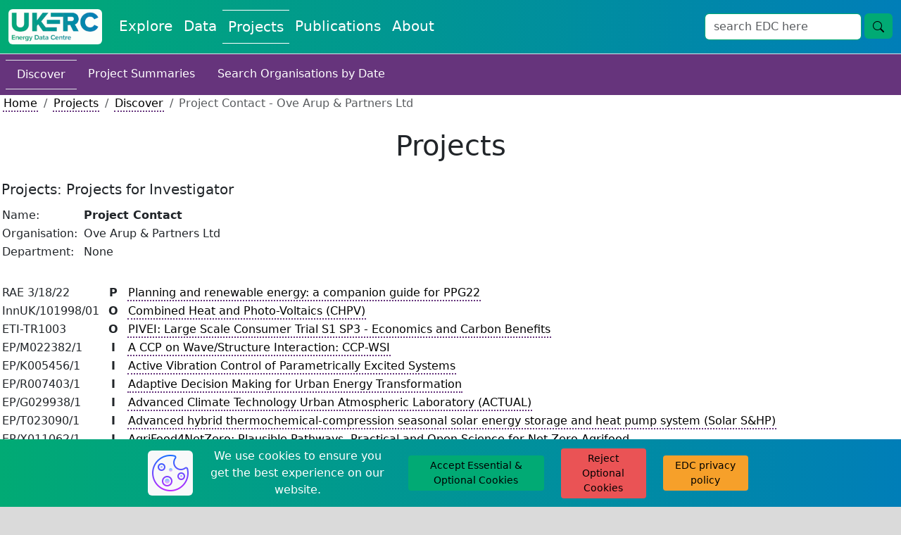

--- FILE ---
content_type: text/html; charset=utf-8
request_url: https://ukerc.rl.ac.uk/cgi-bin/ercri4.pl?GChoose=gpersum&GrantPerson=1665
body_size: 68201
content:
    <!DOCTYPE html>
    <html lang="en">
        <head>
            <meta charset="utf-8">
            <title>UKERC EDC: Projects</title>
            <link rel="shortcut icon" type="image/jpg" href="../../UKERC_edc_favicon.ico"/>
            <meta name="viewport" content="width=device-width, initial-scale=1">
            <link href="https://cdn.jsdelivr.net/npm/bootstrap@5.3.2/dist/css/bootstrap.min.css" rel="stylesheet" integrity="sha384-T3c6CoIi6uLrA9TneNEoa7RxnatzjcDSCmG1MXxSR1GAsXEV/Dwwykc2MPK8M2HN" crossorigin="anonymous">
            <link rel="stylesheet" href="https://fonts.googleapis.com/css?family=Nunito+Sans&display=swap">
            <link rel="stylesheet" href="//code.jquery.com/ui/1.13.2/themes/base/jquery-ui.css">
            <script src="https://code.jquery.com/jquery-3.7.1.js" integrity="sha256-eKhayi8LEQwp4NKxN+CfCh+3qOVUtJn3QNZ0TciWLP4=" crossorigin="anonymous"></script>
            <script src="https://cdn.jsdelivr.net/npm/handlebars@latest/dist/handlebars.js"></script>
            <script src=https://ukerc.rl.ac.uk/js/paginate.js?v=1768503596></script>
            <script src=https://ukerc.rl.ac.uk/js/pagination.js?v=1768503596></script>
            <script src="https://code.jquery.com/ui/1.13.2/jquery-ui.js" integrity="sha256-xLD7nhI62fcsEZK2/v8LsBcb4lG7dgULkuXoXB/j91c=" crossorigin="anonymous"></script>
            <script src="https://www.google.com/recaptcha/api.js" async defer></script>
            <link rel="stylesheet" href="https://cdnjs.cloudflare.com/ajax/libs/cropperjs/1.6.1/cropper.css">
            <script src="https://cdnjs.cloudflare.com/ajax/libs/cropperjs/1.6.1/cropper.js"></script>
            <script type="text/javascript" src="https://www.gstatic.com/charts/loader.js"></script>
            <link rel="stylesheet" type="text/css" href=https://ukerc.rl.ac.uk/StyleSheets/edc-styling.css?v=1768503596>
            <link rel="stylesheet" type="text/css" href=https://ukerc.rl.ac.uk/StyleSheets/pagination.css?v=1768503596>
        </head>
        <body class="background-edc-light-grey">
            <div class="container-xxl p-0 bg-white">
                
                
                <nav class="navbar navbar-expand-lg navbar-light bg-white border-bottom" style='background-image: linear-gradient(to right, #01aa74, #007eb8);'>
                    <div class="container-fluid">
                        <a class="navbar-brand" href="/" aria-label="UKERC EDC Home"><img class="rounded" src=https://ukerc.rl.ac.uk/Images/UKERC_edc_logo.gif alt="UKERC EDC Logo" style="height:50px;"></a>
                        <button class="navbar-toggler" type="button" data-bs-toggle="collapse" data-bs-target="#navbarSupportedContent" aria-controls="navbarSupportedContent" aria-expanded="false" aria-label="Toggle navigation">
                            <span class="navbar-toggler-icon"></span>
                        </button>
                        <div class="collapse navbar-collapse" id="navbarSupportedContent">
                            <div class="navbar-nav me-auto mb-2 mb-lg-0">
                                <a class="nav-link fs-5 text-edc-light " style="text-decoration: none;" aria-current="page" href="https://ukerc.rl.ac.uk/cgi-bin/index.pl">Explore</a>
                                <a class="nav-link fs-5 text-edc-light " style="text-decoration: none;" href="https://ukerc.rl.ac.uk/cgi-bin/dataDiscover.pl">Data</a>
                                <a class="nav-link fs-5 text-edc-light border-edc-light-tb" style="text-decoration: none;" href=https://ukerc.rl.ac.uk/cgi-bin/ercri2.pl?GoButton=Search%20for%20Grants&QChoose=byo&GChoose=gdets>Projects</a>
                                <a class="nav-link fs-5 text-edc-light " style="text-decoration: none;" href=https://ukerc.rl.ac.uk/cgi-bin/publicationsDiscover.pl>Publications</a>
                                <a class="nav-link fs-5 text-edc-light " style="text-decoration: none;" href="https://ukerc.rl.ac.uk/cgi-bin/aboutDiscover.pl">About</a>
                                
                            </div>
                            <form class='d-flex' id='wf-form-atlasSearch' name='wf-form-atlasSearch' data-name='atlasSearch' method='get' action=https://ukerc.rl.ac.uk/cgi-bin/era001.pl>
                            <div class='row m-0'>
                                <div class='col-10 p-0'>
                                    <input class='form-control border-ukerc-primary-green' id='STerm' name='STerm' type='search' placeholder='search EDC here' aria-label='Search'>
                                </div>
                                <div class='col-2 p-0'>
                                    <button class='btn fs-6 btn-edc-do ms-1' name='GoButton' value='Go' type='submit' aria-label='search button'>
                                        <svg xmlns='http://www.w3.org/2000/svg' width='16' height='16' fill='currentColor' class='bi bi-search' viewBox='0 0 16 16'>
                                            <path d='M11.742 10.344a6.5 6.5 0 1 0-1.397 1.398h-.001q.044.06.098.115l3.85 3.85a1 1 0 0 0 1.415-1.414l-3.85-3.85a1 1 0 0 0-.115-.1zM12 6.5a5.5 5.5 0 1 1-11 0 5.5 5.5 0 0 1 11 0'/>
                                        </svg>
                                    </button>
                                </div>
                            </div>
                        </form>
                        </div>
                    </div>
                </nav>
                
            <!-- End of Header -->
            <!-- Write html for navigation buttons -->
            <a href="#" id="return-to-top" style="padding-left:10px; padding-top:10px;">
                <span class="text-edc-dark small d-none d-lg-inline">go to top</span>
                <svg xmlns="http://www.w3.org/2000/svg" width="30" height="30" fill="black" class="bi bi-arrow-up-square" viewBox="0 0 16 16">
                    <path fill-rule="evenodd" d="M15 2a1 1 0 0 0-1-1H2a1 1 0 0 0-1 1v12a1 1 0 0 0 1 1h12a1 1 0 0 0 1-1zM0 2a2 2 0 0 1 2-2h12a2 2 0 0 1 2 2v12a2 2 0 0 1-2 2H2a2 2 0 0 1-2-2zm8.5 9.5a.5.5 0 0 1-1 0V5.707L5.354 7.854a.5.5 0 1 1-.708-.708l3-3a.5.5 0 0 1 .708 0l3 3a.5.5 0 0 1-.708.708L8.5 5.707z"/>
                </svg>
            </a>
            <a href="#" id="scroll-for-more" style="padding-left:10px; padding-top:10px;">
                <span class="text-edc-dark small d-none d-lg-inline">scroll for more</span>
                <svg xmlns="http://www.w3.org/2000/svg" width="30" height="30" fill="black" class="bi bi-arrow-down-square" viewBox="0 0 16 16">
                    <path fill-rule="evenodd" d="M15 2a1 1 0 0 0-1-1H2a1 1 0 0 0-1 1v12a1 1 0 0 0 1 1h12a1 1 0 0 0 1-1zM0 2a2 2 0 0 1 2-2h12a2 2 0 0 1 2 2v12a2 2 0 0 1-2 2H2a2 2 0 0 1-2-2zm8.5 2.5a.5.5 0 0 0-1 0v5.793L5.354 8.146a.5.5 0 1 0-.708.708l3 3a.5.5 0 0 0 .708 0l3-3a.5.5 0 0 0-.708-.708L8.5 10.293z"/>
                </svg>
            </a>
            <!-- Start of page text -->
      <!-- ERCR152 -->
      <nav class="nav navbar-light background-ukerc-tertiary-purple p-2">
        <a class="nav-link fs-6 text-edc-light text-decoration-none border-top border-bottom" href="https://ukerc.rl.ac.uk/cgi-bin/ercri2.pl?GoButton=Search%20for%20Grants&QChoose=byo&GChoose=gdets">Discover</a>
        <a class="nav-link fs-6 text-edc-light text-decoration-none" href="https://ukerc.rl.ac.uk/cgi-bin/era002.pl">Project Summaries</a>
        <a class="nav-link fs-6 text-edc-light text-decoration-none" href="https://ukerc.rl.ac.uk/cgi-bin/ercri170.pl?GoButton=Start&QChoose=odate">Search Organisations by Date</a>
    </nav>
    <nav class="ps-1" aria-label="breadcrumb">
        <ol class="breadcrumb m-0">
            <li class="breadcrumb-item"><a class="link-style-projects" href="/">Home</a></li>
            <li class="breadcrumb-item"><a class="link-style-projects" href=https://ukerc.rl.ac.uk/cgi-bin/ercri2.pl?GoButton=Search%20for%20Grants&QChoose=byo&GChoose=gdets>Projects</a></li>
            <li class="breadcrumb-item"><a class="link-style-projects" href=https://ukerc.rl.ac.uk/cgi-bin/ercri2.pl?GoButton=Search%20for%20Grants&QChoose=byo&GChoose=gdets>Discover</a></li>
            <li class="breadcrumb-item active" aria-current="page">  Project Contact  - Ove Arup & Partners Ltd</li>
        </ol>
    </nav>
    <div class="row my-4 mx-0 p-0 text-center">
        <h1 class="m-0 p-0 d-flex align-items-center justify-content-center">Projects</h1>
    </div>
    
      <form method="post" action="https://ukerc.rl.ac.uk/cgi-bin/ercri5.pl.pl">
        <table style="border:none; width:100%;" cellspacing="2" cellpadding="2">
          <tr>
            <td colspan="3">
              <h5 align="left">Projects: Projects for Investigator</h5>
            </td>
          </tr>
          <!-- Details about Person -->
          <tr>
            <td colspan="3">
              <table class="noborder">
              <tr>
                <td  colspan=2>Name:</td>
<td>&nbsp;</td>
<td  align=left><b>  Project Contact </b></td>
              </tr>
              <tr>
                <td  colspan=2>Organisation:</td>
<td>&nbsp;</td>
<td  align=left>Ove Arup & Partners Ltd</td>

              </tr>
              <tr>
                <td  colspan=2>Department:</td>
<td>&nbsp;</td>
<td  align=left>None </td>

              </tr>
              </table>
            </td>
          </tr>
          <tr>
            <td colspan="3">
              &nbsp;
            </td>
          </tr>
          <!-- Projects List -->
          <tr>
            <td colspan="3">
              <table class="noborder" align="left">
          <tr>
            <td colspan="2" valign="top">
  RAE 3/18/22
</td>
<td width="3%" align="center" valign="top">
   <b>P</b>
</td>
<td>
  <a class="link-style-projects" href="https://ukerc.rl.ac.uk/cgi-bin/ercri5.pl?GChoose=gpersum&amp;GrantPerson=1665&amp;GRN=RAE 3/18/22&amp;QString=SearchTerm=Project Contact " class="link-style-projects" title="Completed: 2004-03-10 - 2004-10-30 73995 Click for more details">
    Planning and renewable energy: a companion guide for PPG22 
 </a>
</td>
          </tr>
          <tr>
            <td colspan="2" valign="top">
  InnUK/101998/01
</td>
<td width="3%" align="center" valign="top">
   <b>O</b>
</td>
<td>
  <a class="link-style-projects" href="https://ukerc.rl.ac.uk/cgi-bin/ercri5.pl?GChoose=gpersum&amp;GrantPerson=1665&amp;GRN=InnUK/101998/01&amp;QString=SearchTerm=Project Contact " class="link-style-projects" title="Completed: 2015-01-01 - 2016-12-31 226944 Click for more details">
    Combined Heat and Photo-Voltaics (CHPV) 
 </a>
</td>
          </tr>
          <tr>
            <td colspan="2" valign="top">
  ETI-TR1003
</td>
<td width="3%" align="center" valign="top">
   <b>O</b>
</td>
<td>
  <a class="link-style-projects" href="https://ukerc.rl.ac.uk/cgi-bin/ercri5.pl?GChoose=gpersum&amp;GrantPerson=1665&amp;GRN=ETI-TR1003&amp;QString=SearchTerm=Project Contact " class="link-style-projects" title="Completed: 2010-03-17 - 2011-11-16 4500000 Click for more details">
    PIVEI: Large Scale Consumer Trial S1 SP3 - Economics and Carbon Benefits 
 </a>
</td>
          </tr>
          <tr>
            <td colspan="2" valign="top">
  EP/M022382/1
</td>
<td width="3%" align="center" valign="top">
   <b>I</b>
</td>
<td>
  <a class="link-style-projects" href="https://ukerc.rl.ac.uk/cgi-bin/ercri5.pl?GChoose=gpersum&amp;GrantPerson=1665&amp;GRN=EP/M022382/1&amp;QString=SearchTerm=Project Contact " class="link-style-projects" title="Completed: 2015-10-01 - 2021-09-30 483159 Click for more details">
    A CCP on Wave/Structure Interaction:  CCP-WSI 
 </a>
</td>
          </tr>
          <tr>
            <td colspan="2" valign="top">
  EP/K005456/1
</td>
<td width="3%" align="center" valign="top">
   <b>I</b>
</td>
<td>
  <a class="link-style-projects" href="https://ukerc.rl.ac.uk/cgi-bin/ercri5.pl?GChoose=gpersum&amp;GrantPerson=1665&amp;GRN=EP/K005456/1&amp;QString=SearchTerm=Project Contact " class="link-style-projects" title="Completed: 2013-04-30 - 2015-04-29 98985 Click for more details">
    Active Vibration Control of Parametrically Excited Systems 
 </a>
</td>
          </tr>
          <tr>
            <td colspan="2" valign="top">
  EP/R007403/1
</td>
<td width="3%" align="center" valign="top">
   <b>I</b>
</td>
<td>
  <a class="link-style-projects" href="https://ukerc.rl.ac.uk/cgi-bin/ercri5.pl?GChoose=gpersum&amp;GrantPerson=1665&amp;GRN=EP/R007403/1&amp;QString=SearchTerm=Project Contact " class="link-style-projects" title="Completed: 2017-10-01 - 2024-09-30 825888 Click for more details">
    Adaptive Decision Making for Urban Energy Transformation 
 </a>
</td>
          </tr>
          <tr>
            <td colspan="2" valign="top">
  EP/G029938/1
</td>
<td width="3%" align="center" valign="top">
   <b>I</b>
</td>
<td>
  <a class="link-style-projects" href="https://ukerc.rl.ac.uk/cgi-bin/ercri5.pl?GChoose=gpersum&amp;GrantPerson=1665&amp;GRN=EP/G029938/1&amp;QString=SearchTerm=Project Contact " class="link-style-projects" title="Completed: 2009-03-01 - 2014-09-30 1023188 Click for more details">
    Advanced Climate Technology Urban Atmospheric Laboratory (ACTUAL) 
 </a>
</td>
          </tr>
          <tr>
            <td colspan="2" valign="top">
  EP/T023090/1
</td>
<td width="3%" align="center" valign="top">
   <b>I</b>
</td>
<td>
  <a class="link-style-projects" href="https://ukerc.rl.ac.uk/cgi-bin/ercri5.pl?GChoose=gpersum&amp;GrantPerson=1665&amp;GRN=EP/T023090/1&amp;QString=SearchTerm=Project Contact " class="link-style-projects" title="Completed: 2020-10-01 - 2024-09-30 1013966 Click for more details">
    Advanced hybrid thermochemical-compression seasonal solar energy storage and heat pump system (Solar S&HP) 
 </a>
</td>
          </tr>
          <tr>
            <td colspan="2" valign="top">
  EP/X011062/1
</td>
<td width="3%" align="center" valign="top">
   <b>I</b>
</td>
<td>
  <a class="link-style-projects" href="https://ukerc.rl.ac.uk/cgi-bin/ercri5.pl?GChoose=gpersum&amp;GrantPerson=1665&amp;GRN=EP/X011062/1&amp;QString=SearchTerm=Project Contact " class="link-style-projects" title="Started: 2022-07-01 - 2025-12-31 3897947 Click for more details">
    AgriFood4NetZero: Plausible Pathways, Practical and Open Science for Net Zero Agrifood 
 </a>
</td>
          </tr>
          <tr>
            <td colspan="2" valign="top">
  EP/E021603/1
</td>
<td width="3%" align="center" valign="top">
   <b>I</b>
</td>
<td>
  <a class="link-style-projects" href="https://ukerc.rl.ac.uk/cgi-bin/ercri5.pl?GChoose=gpersum&amp;GrantPerson=1665&amp;GRN=EP/E021603/1&amp;QString=SearchTerm=Project Contact " class="link-style-projects" title="Completed: 2006-12-01 - 2008-08-31 512891 Click for more details">
    An Integrated Approach to Sustainable Urban Redevelopment: Birmingham Eastside as a National and International Demonstrator 
 </a>
</td>
          </tr>
          <tr>
            <td colspan="2" valign="top">
  EP/E021956/1
</td>
<td width="3%" align="center" valign="top">
   <b>I</b>
</td>
<td>
  <a class="link-style-projects" href="https://ukerc.rl.ac.uk/cgi-bin/ercri5.pl?GChoose=gpersum&amp;GrantPerson=1665&amp;GRN=EP/E021956/1&amp;QString=SearchTerm=Project Contact " class="link-style-projects" title="Completed: 2006-11-01 - 2008-04-30 111907 Click for more details">
    An Integrated Approach to Sustainable Urban Redevelopment: Birmingham Eastside as a National and International Demonstrator 
 </a>
</td>
          </tr>
          <tr>
            <td colspan="2" valign="top">
  EP/V034405/1
</td>
<td width="3%" align="center" valign="top">
   <b>I</b>
</td>
<td>
  <a class="link-style-projects" href="https://ukerc.rl.ac.uk/cgi-bin/ercri5.pl?GChoose=gpersum&amp;GrantPerson=1665&amp;GRN=EP/V034405/1&amp;QString=SearchTerm=Project Contact " class="link-style-projects" title="Started: 2021-10-18 - 2025-10-17 327364 Click for more details">
    Behaviour and design of stainless steel structures in fire 
 </a>
</td>
          </tr>
          <tr>
            <td colspan="2" valign="top">
  EP/N029399/1
</td>
<td width="3%" align="center" valign="top">
   <b>I</b>
</td>
<td>
  <a class="link-style-projects" href="https://ukerc.rl.ac.uk/cgi-bin/ercri5.pl?GChoose=gpersum&amp;GrantPerson=1665&amp;GRN=EP/N029399/1&amp;QString=SearchTerm=Project Contact " class="link-style-projects" title="Completed: 2016-10-01 - 2021-09-30 591801 Click for more details">
    Bottom-Up Infrastructure 
 </a>
</td>
          </tr>
          <tr>
            <td colspan="2" valign="top">
  EP/D030196/1
</td>
<td width="3%" align="center" valign="top">
   <b>I</b>
</td>
<td>
  <a class="link-style-projects" href="https://ukerc.rl.ac.uk/cgi-bin/ercri5.pl?GChoose=gpersum&amp;GrantPerson=1665&amp;GRN=EP/D030196/1&amp;QString=SearchTerm=Project Contact " class="link-style-projects" title="Completed: 2006-03-31 - 2010-03-30 244788 Click for more details">
    Corrosion monitoring systems for structures in extreme marine environments 
 </a>
</td>
          </tr>
          <tr>
            <td colspan="2" valign="top">
  EP/D030269/1
</td>
<td width="3%" align="center" valign="top">
   <b>I</b>
</td>
<td>
  <a class="link-style-projects" href="https://ukerc.rl.ac.uk/cgi-bin/ercri5.pl?GChoose=gpersum&amp;GrantPerson=1665&amp;GRN=EP/D030269/1&amp;QString=SearchTerm=Project Contact " class="link-style-projects" title="Completed: 2006-03-31 - 2010-03-30 243145 Click for more details">
    Corrosion monitoring systems for structures in extreme marine environments 
 </a>
</td>
          </tr>
          <tr>
            <td colspan="2" valign="top">
  EP/K002589/1
</td>
<td width="3%" align="center" valign="top">
   <b>I</b>
</td>
<td>
  <a class="link-style-projects" href="https://ukerc.rl.ac.uk/cgi-bin/ercri5.pl?GChoose=gpersum&amp;GrantPerson=1665&amp;GRN=EP/K002589/1&amp;QString=SearchTerm=Project Contact " class="link-style-projects" title="Completed: 2012-09-01 - 2017-08-31 1075109 Click for more details">
    Creating the Energy for Change 
 </a>
</td>
          </tr>
          <tr>
            <td colspan="2" valign="top">
  EP/S032002/1
</td>
<td width="3%" align="center" valign="top">
   <b>I</b>
</td>
<td>
  <a class="link-style-projects" href="https://ukerc.rl.ac.uk/cgi-bin/ercri5.pl?GChoose=gpersum&amp;GrantPerson=1665&amp;GRN=EP/S032002/1&amp;QString=SearchTerm=Project Contact " class="link-style-projects" title="Completed: 2019-09-01 - 2024-03-31 1334521 Click for more details">
    DecarboN8 - An integrated network to decarbonise transport 
 </a>
</td>
          </tr>
          <tr>
            <td colspan="2" valign="top">
  EP/R000875/1
</td>
<td width="3%" align="center" valign="top">
   <b>I</b>
</td>
<td>
  <a class="link-style-projects" href="https://ukerc.rl.ac.uk/cgi-bin/ercri5.pl?GChoose=gpersum&amp;GrantPerson=1665&amp;GRN=EP/R000875/1&amp;QString=SearchTerm=Project Contact " class="link-style-projects" title="Completed: 2018-01-01 - 2019-12-31 197887 Click for more details">
    Design Feasibility Study for a Low Velocity Tidal Stream Turbine 
 </a>
</td>
          </tr>
          <tr>
            <td colspan="2" valign="top">
  EP/N034899/1
</td>
<td width="3%" align="center" valign="top">
   <b>I</b>
</td>
<td>
  <a class="link-style-projects" href="https://ukerc.rl.ac.uk/cgi-bin/ercri5.pl?GChoose=gpersum&amp;GrantPerson=1665&amp;GRN=EP/N034899/1&amp;QString=SearchTerm=Project Contact " class="link-style-projects" title="Completed: 2016-02-01 - 2018-04-30 241076 Click for more details">
    Disaster management and resilience in electric power systems 
 </a>
</td>
          </tr>
          <tr>
            <td colspan="2" valign="top">
  EP/N020782/1
</td>
<td width="3%" align="center" valign="top">
   <b>I</b>
</td>
<td>
  <a class="link-style-projects" href="https://ukerc.rl.ac.uk/cgi-bin/ercri5.pl?GChoose=gpersum&amp;GrantPerson=1665&amp;GRN=EP/N020782/1&amp;QString=SearchTerm=Project Contact " class="link-style-projects" title="Completed: 2016-07-01 - 2020-03-31 803546 Click for more details">
    Dynamic Loadings on Turbines in a Tidal Array (DyLoTTA) 
 </a>
</td>
          </tr>
          <tr>
            <td colspan="2" valign="top">
  EP/F04819X/1
</td>
<td width="3%" align="center" valign="top">
   <b>I</b>
</td>
<td>
  <a class="link-style-projects" href="https://ukerc.rl.ac.uk/cgi-bin/ercri5.pl?GChoose=gpersum&amp;GrantPerson=1665&amp;GRN=EP/F04819X/1&amp;QString=SearchTerm=Project Contact " class="link-style-projects" title="Completed: 2009-04-01 - 2011-03-31 502743 Click for more details">
    EMU: Elephant & Castle MUSCo Case Study 
 </a>
</td>
          </tr>
          <tr>
            <td colspan="2" valign="top">
  EP/F019254/1
</td>
<td width="3%" align="center" valign="top">
   <b>I</b>
</td>
<td>
  <a class="link-style-projects" href="https://ukerc.rl.ac.uk/cgi-bin/ercri5.pl?GChoose=gpersum&amp;GrantPerson=1665&amp;GRN=EP/F019254/1&amp;QString=SearchTerm=Project Contact " class="link-style-projects" title="Completed: 2007-11-01 - 2010-09-30 8106 Click for more details">
    EPSRC Dongtan Sustainable City Networks: Coordination Framework - 2 
 </a>
</td>
          </tr>
          <tr>
            <td colspan="2" valign="top">
  EP/F01936X/1
</td>
<td width="3%" align="center" valign="top">
   <b>I</b>
</td>
<td>
  <a class="link-style-projects" href="https://ukerc.rl.ac.uk/cgi-bin/ercri5.pl?GChoose=gpersum&amp;GrantPerson=1665&amp;GRN=EP/F01936X/1&amp;QString=SearchTerm=Project Contact " class="link-style-projects" title="Completed: 2008-04-01 - 2010-12-31 188721 Click for more details">
    EPSRC Dongtan Sustainable City Networks: Coordination Framework - 2 
 </a>
</td>
          </tr>
          <tr>
            <td colspan="2" valign="top">
  EP/X032639/1
</td>
<td width="3%" align="center" valign="top">
   <b>I</b>
</td>
<td>
  <a class="link-style-projects" href="https://ukerc.rl.ac.uk/cgi-bin/ercri5.pl?GChoose=gpersum&amp;GrantPerson=1665&amp;GRN=EP/X032639/1&amp;QString=SearchTerm=Project Contact " class="link-style-projects" title="Started: 2023-08-01 - 2027-01-31 883824 Click for more details">
    EPSRC-FAPESP Efficient ground energy systems for deployment in diaphragm walls under challenging application scenarios 
 </a>
</td>
          </tr>
          <tr>
            <td colspan="2" valign="top">
  EP/R001456/1
</td>
<td width="3%" align="center" valign="top">
   <b>I</b>
</td>
<td>
  <a class="link-style-projects" href="https://ukerc.rl.ac.uk/cgi-bin/ercri5.pl?GChoose=gpersum&amp;GrantPerson=1665&amp;GRN=EP/R001456/1&amp;QString=SearchTerm=Project Contact " class="link-style-projects" title="Completed: 2017-09-01 - 2019-10-14 201260 Click for more details">
    Electricity Satnav - Electricity Smart Availability Topology of Network for Abundant electric Vehicles 
 </a>
</td>
          </tr>
          <tr>
            <td colspan="2" valign="top">
  EP/R001456/2
</td>
<td width="3%" align="center" valign="top">
   <b>I</b>
</td>
<td>
  <a class="link-style-projects" href="https://ukerc.rl.ac.uk/cgi-bin/ercri5.pl?GChoose=gpersum&amp;GrantPerson=1665&amp;GRN=EP/R001456/2&amp;QString=SearchTerm=Project Contact " class="link-style-projects" title="Completed: 2019-10-15 - 2020-06-30 26139 Click for more details">
    Electricity Satnav - Electricity Smart Availability Topology of Network for Abundant electric Vehicles 
 </a>
</td>
          </tr>
          <tr>
            <td colspan="2" valign="top">
  EP/M009521/1
</td>
<td width="3%" align="center" valign="top">
   <b>I</b>
</td>
<td>
  <a class="link-style-projects" href="https://ukerc.rl.ac.uk/cgi-bin/ercri5.pl?GChoose=gpersum&amp;GrantPerson=1665&amp;GRN=EP/M009521/1&amp;QString=SearchTerm=Project Contact " class="link-style-projects" title="Completed: 2015-10-21 - 2022-04-20 6804778 Click for more details">
    Enabling next generation lithium batteries 
 </a>
</td>
          </tr>
          <tr>
            <td colspan="2" valign="top">
  EP/T004150/1
</td>
<td width="3%" align="center" valign="top">
   <b>I</b>
</td>
<td>
  <a class="link-style-projects" href="https://ukerc.rl.ac.uk/cgi-bin/ercri5.pl?GChoose=gpersum&amp;GrantPerson=1665&amp;GRN=EP/T004150/1&amp;QString=SearchTerm=Project Contact " class="link-style-projects" title="Completed: 2019-10-15 - 2024-02-29 353156 Click for more details">
    Extreme Loading on FOWT under Complex Environmental Conditions 
 </a>
</td>
          </tr>
          <tr>
            <td colspan="2" valign="top">
  GR/S02389/01
</td>
<td width="3%" align="center" valign="top">
   <b>I</b>
</td>
<td>
  <a class="link-style-projects" href="https://ukerc.rl.ac.uk/cgi-bin/ercri5.pl?GChoose=gpersum&amp;GrantPerson=1665&amp;GRN=GR/S02389/01&amp;QString=SearchTerm=Project Contact " class="link-style-projects" title="Completed: 2003-04-01 - 2006-03-31 130990 Click for more details">
    Faraday Fast Track: Control of heat transfer and airflow in multi-functional facades: a basis for design guidance for low energy buildings 
 </a>
</td>
          </tr>
          <tr>
            <td colspan="2" valign="top">
  GR/S02396/01
</td>
<td width="3%" align="center" valign="top">
   <b>I</b>
</td>
<td>
  <a class="link-style-projects" href="https://ukerc.rl.ac.uk/cgi-bin/ercri5.pl?GChoose=gpersum&amp;GrantPerson=1665&amp;GRN=GR/S02396/01&amp;QString=SearchTerm=Project Contact " class="link-style-projects" title="Completed: 2003-04-01 - 2006-06-30 131938 Click for more details">
    Faraday Fast Track: Control of heat transfer and airflow in multi-functional facades: a basis for design guidance for low-energy buildings 
 </a>
</td>
          </tr>
          <tr>
            <td colspan="2" valign="top">
  EP/W033542/1
</td>
<td width="3%" align="center" valign="top">
   <b>I</b>
</td>
<td>
  <a class="link-style-projects" href="https://ukerc.rl.ac.uk/cgi-bin/ercri5.pl?GChoose=gpersum&amp;GrantPerson=1665&amp;GRN=EP/W033542/1&amp;QString=SearchTerm=Project Contact " class="link-style-projects" title="Started: 2023-07-01 - 2026-12-31 509252 Click for more details">
    Fundamental Understanding of Turbulent Flow over Fluid-Saturated Complex Porous Media 
 </a>
</td>
          </tr>
          <tr>
            <td colspan="2" valign="top">
  EP/N02155X/1
</td>
<td width="3%" align="center" valign="top">
   <b>I</b>
</td>
<td>
  <a class="link-style-projects" href="https://ukerc.rl.ac.uk/cgi-bin/ercri5.pl?GChoose=gpersum&amp;GrantPerson=1665&amp;GRN=EP/N02155X/1&amp;QString=SearchTerm=Project Contact " class="link-style-projects" title="Completed: 2016-06-01 - 2019-09-29 668224 Click for more details">
    Heat supply through Solar Thermochemical Residential Seasonal Storage (Heat-STRESS) 
 </a>
</td>
          </tr>
          <tr>
            <td colspan="2" valign="top">
  EP/N02155X/2
</td>
<td width="3%" align="center" valign="top">
   <b>I</b>
</td>
<td>
  <a class="link-style-projects" href="https://ukerc.rl.ac.uk/cgi-bin/ercri5.pl?GChoose=gpersum&amp;GrantPerson=1665&amp;GRN=EP/N02155X/2&amp;QString=SearchTerm=Project Contact " class="link-style-projects" title="Completed: 2019-10-01 - 2019-11-30 29179 Click for more details">
    Heat supply through Solar Thermochemical Residential Seasonal Storage (Heat-STRESS) 
 </a>
</td>
          </tr>
          <tr>
            <td colspan="2" valign="top">
  EP/X035751/1
</td>
<td width="3%" align="center" valign="top">
   <b>I</b>
</td>
<td>
  <a class="link-style-projects" href="https://ukerc.rl.ac.uk/cgi-bin/ercri5.pl?GChoose=gpersum&amp;GrantPerson=1665&amp;GRN=EP/X035751/1&amp;QString=SearchTerm=Project Contact " class="link-style-projects" title="Started: 2023-01-03 - 2027-01-02 355960 Click for more details">
    High End Computing Consortium for Wave Structure Interaction HEC WSI 
 </a>
</td>
          </tr>
          <tr>
            <td colspan="2" valign="top">
  EP/W031736/1
</td>
<td width="3%" align="center" valign="top">
   <b>I</b>
</td>
<td>
  <a class="link-style-projects" href="https://ukerc.rl.ac.uk/cgi-bin/ercri5.pl?GChoose=gpersum&amp;GrantPerson=1665&amp;GRN=EP/W031736/1&amp;QString=SearchTerm=Project Contact " class="link-style-projects" title="Started: 2022-12-01 - 2026-07-31 1207271 Click for more details">
    Home Heat Health (HHH): Sleep in the city 
 </a>
</td>
          </tr>
          <tr>
            <td colspan="2" valign="top">
  EP/I005943/1
</td>
<td width="3%" align="center" valign="top">
   <b>I</b>
</td>
<td>
  <a class="link-style-projects" href="https://ukerc.rl.ac.uk/cgi-bin/ercri5.pl?GChoose=gpersum&amp;GrantPerson=1665&amp;GRN=EP/I005943/1&amp;QString=SearchTerm=Project Contact " class="link-style-projects" title="Completed: 2010-10-01 - 2014-03-31 1429319 Click for more details">
    IDEAS Factory - Resilient Futures 
 </a>
</td>
          </tr>
          <tr>
            <td colspan="2" valign="top">
  EP/F036930/1
</td>
<td width="3%" align="center" valign="top">
   <b>I</b>
</td>
<td>
  <a class="link-style-projects" href="https://ukerc.rl.ac.uk/cgi-bin/ercri5.pl?GChoose=gpersum&amp;GrantPerson=1665&amp;GRN=EP/F036930/1&amp;QString=SearchTerm=Project Contact " class="link-style-projects" title="Completed: 2008-04-01 - 2013-09-30 5419794 Click for more details">
    Innovation Studies Centre 
 </a>
</td>
          </tr>
          <tr>
            <td colspan="2" valign="top">
  EP/N017064/1
</td>
<td width="3%" align="center" valign="top">
   <b>I</b>
</td>
<td>
  <a class="link-style-projects" href="https://ukerc.rl.ac.uk/cgi-bin/ercri5.pl?GChoose=gpersum&amp;GrantPerson=1665&amp;GRN=EP/N017064/1&amp;QString=SearchTerm=Project Contact " class="link-style-projects" title="Completed: 2016-02-11 - 2021-05-31 5387529 Click for more details">
    MISTRAL: Multi-scale Infrastructure Systems Analytics 
 </a>
</td>
          </tr>
          <tr>
            <td colspan="2" valign="top">
  EP/N001974/1
</td>
<td width="3%" align="center" valign="top">
   <b>I</b>
</td>
<td>
  <a class="link-style-projects" href="https://ukerc.rl.ac.uk/cgi-bin/ercri5.pl?GChoose=gpersum&amp;GrantPerson=1665&amp;GRN=EP/N001974/1&amp;QString=SearchTerm=Project Contact " class="link-style-projects" title="Completed: 2016-01-01 - 2019-11-20 1268165 Click for more details">
    MY-STORE: Multi-energY storage-Social, TechnO-economic, Regulatory and Environmental assessment under uncertainty 
 </a>
</td>
          </tr>
          <tr>
            <td colspan="2" valign="top">
  EP/N010221/1
</td>
<td width="3%" align="center" valign="top">
   <b>I</b>
</td>
<td>
  <a class="link-style-projects" href="https://ukerc.rl.ac.uk/cgi-bin/ercri5.pl?GChoose=gpersum&amp;GrantPerson=1665&amp;GRN=EP/N010221/1&amp;QString=SearchTerm=Project Contact " class="link-style-projects" title="Completed: 2015-12-15 - 2021-12-14 4173134 Click for more details">
    Managing Air for Green Inner Cities 
 </a>
</td>
          </tr>
          <tr>
            <td colspan="2" valign="top">
  EP/Y017471/1
</td>
<td width="3%" align="center" valign="top">
   <b>I</b>
</td>
<td>
  <a class="link-style-projects" href="https://ukerc.rl.ac.uk/cgi-bin/ercri5.pl?GChoose=gpersum&amp;GrantPerson=1665&amp;GRN=EP/Y017471/1&amp;QString=SearchTerm=Project Contact " class="link-style-projects" title="Started: 2024-05-01 - 2028-04-30 1901456 Click for more details">
    Micro-scale Co-generation Near-isothermal-Adiabatic Compressed Air Energy Storage 
 </a>
</td>
          </tr>
          <tr>
            <td colspan="2" valign="top">
  EP/P033679/1
</td>
<td width="3%" align="center" valign="top">
   <b>I</b>
</td>
<td>
  <a class="link-style-projects" href="https://ukerc.rl.ac.uk/cgi-bin/ercri5.pl?GChoose=gpersum&amp;GrantPerson=1665&amp;GRN=EP/P033679/1&amp;QString=SearchTerm=Project Contact " class="link-style-projects" title="Completed: 2017-06-01 - 2017-09-14 200938 Click for more details">
    Minimising energy in construction 
 </a>
</td>
          </tr>
          <tr>
            <td colspan="2" valign="top">
  EP/P033679/2
</td>
<td width="3%" align="center" valign="top">
   <b>I</b>
</td>
<td>
  <a class="link-style-projects" href="https://ukerc.rl.ac.uk/cgi-bin/ercri5.pl?GChoose=gpersum&amp;GrantPerson=1665&amp;GRN=EP/P033679/2&amp;QString=SearchTerm=Project Contact " class="link-style-projects" title="Completed: 2017-09-15 - 2019-10-31 182090 Click for more details">
    Minimising energy in construction 
 </a>
</td>
          </tr>
          <tr>
            <td colspan="2" valign="top">
  EP/W001136/1
</td>
<td width="3%" align="center" valign="top">
   <b>I</b>
</td>
<td>
  <a class="link-style-projects" href="https://ukerc.rl.ac.uk/cgi-bin/ercri5.pl?GChoose=gpersum&amp;GrantPerson=1665&amp;GRN=EP/W001136/1&amp;QString=SearchTerm=Project Contact " class="link-style-projects" title="Completed: 2021-04-01 - 2022-03-31 1915361 Click for more details">
    ORCA Stream B - Towards Resident Robots 
 </a>
</td>
          </tr>
          <tr>
            <td colspan="2" valign="top">
  EP/I000739/1
</td>
<td width="3%" align="center" valign="top">
   <b>I</b>
</td>
<td>
  <a class="link-style-projects" href="https://ukerc.rl.ac.uk/cgi-bin/ercri5.pl?GChoose=gpersum&amp;GrantPerson=1665&amp;GRN=EP/I000739/1&amp;QString=SearchTerm=Project Contact " class="link-style-projects" title="Completed: 2010-12-01 - 2014-05-31 326806 Click for more details">
    Part2: Building Management linking Energy Demand, Distributed Conversion and Storage using Dynamic Modelling and a Pervasive Sensor Infrastructure 
 </a>
</td>
          </tr>
          <tr>
            <td colspan="2" valign="top">
  EP/I000755/1
</td>
<td width="3%" align="center" valign="top">
   <b>I</b>
</td>
<td>
  <a class="link-style-projects" href="https://ukerc.rl.ac.uk/cgi-bin/ercri5.pl?GChoose=gpersum&amp;GrantPerson=1665&amp;GRN=EP/I000755/1&amp;QString=SearchTerm=Project Contact " class="link-style-projects" title="Completed: 2010-09-30 - 2014-03-28 606679 Click for more details">
    Part2: Building Management linking Energy Demand, Distributed Conversion and Storage using Dynamic Modelling and a Pervasive Sensor Infrastructure 
 </a>
</td>
          </tr>
          <tr>
            <td colspan="2" valign="top">
  EP/T005491/1
</td>
<td width="3%" align="center" valign="top">
   <b>I</b>
</td>
<td>
  <a class="link-style-projects" href="https://ukerc.rl.ac.uk/cgi-bin/ercri5.pl?GChoose=gpersum&amp;GrantPerson=1665&amp;GRN=EP/T005491/1&amp;QString=SearchTerm=Project Contact " class="link-style-projects" title="Completed: 2019-09-02 - 2021-09-01 239723 Click for more details">
    Photovoltaic Paint 
 </a>
</td>
          </tr>
          <tr>
            <td colspan="2" valign="top">
  EP/S001662/1
</td>
<td width="3%" align="center" valign="top">
   <b>I</b>
</td>
<td>
  <a class="link-style-projects" href="https://ukerc.rl.ac.uk/cgi-bin/ercri5.pl?GChoose=gpersum&amp;GrantPerson=1665&amp;GRN=EP/S001662/1&amp;QString=SearchTerm=Project Contact " class="link-style-projects" title="Completed: 2018-06-29 - 2019-04-30 517364 Click for more details">
    Plug-and-play Low Voltage DC Microgrid for Cheap and Clean Energy 
 </a>
</td>
          </tr>
          <tr>
            <td colspan="2" valign="top">
  EP/S001662/2
</td>
<td width="3%" align="center" valign="top">
   <b>I</b>
</td>
<td>
  <a class="link-style-projects" href="https://ukerc.rl.ac.uk/cgi-bin/ercri5.pl?GChoose=gpersum&amp;GrantPerson=1665&amp;GRN=EP/S001662/2&amp;QString=SearchTerm=Project Contact " class="link-style-projects" title="Completed: 2019-08-01 - 2022-04-30 414346 Click for more details">
    Plug-and-play Low Voltage DC Microgrid for Cheap and Clean Energy 
 </a>
</td>
          </tr>
          <tr>
            <td colspan="2" valign="top">
  EP/F007132/1
</td>
<td width="3%" align="center" valign="top">
   <b>I</b>
</td>
<td>
  <a class="link-style-projects" href="https://ukerc.rl.ac.uk/cgi-bin/ercri5.pl?GChoose=gpersum&amp;GrantPerson=1665&amp;GRN=EP/F007132/1&amp;QString=SearchTerm=Project Contact " class="link-style-projects" title="Completed: 2008-06-01 - 2011-11-30 2247704 Click for more details">
    Pollutants in the Urban Environment: An Integrated Framework for Improving Sustainability of the Indoor Environment (PUrE Intrawise) 
 </a>
</td>
          </tr>
          <tr>
            <td colspan="2" valign="top">
  EP/R030340/1
</td>
<td width="3%" align="center" valign="top">
   <b>I</b>
</td>
<td>
  <a class="link-style-projects" href="https://ukerc.rl.ac.uk/cgi-bin/ercri5.pl?GChoose=gpersum&amp;GrantPerson=1665&amp;GRN=EP/R030340/1&amp;QString=SearchTerm=Project Contact " class="link-style-projects" title="Completed: 2018-09-23 - 2022-03-22 1080908 Click for more details">
    PyFR: Towards Industry and Exascale 
 </a>
</td>
          </tr>
          <tr>
            <td colspan="2" valign="top">
  EP/K011839/1
</td>
<td width="3%" align="center" valign="top">
   <b>I</b>
</td>
<td>
  <a class="link-style-projects" href="https://ukerc.rl.ac.uk/cgi-bin/ercri5.pl?GChoose=gpersum&amp;GrantPerson=1665&amp;GRN=EP/K011839/1&amp;QString=SearchTerm=Project Contact " class="link-style-projects" title="Completed: 2013-05-01 - 2018-10-31 5745855 Click for more details">
    RCUK CENTRE for ENERGY EPIDEMIOLOGY (CEE): the study of energy demand in a population. 
 </a>
</td>
          </tr>
          <tr>
            <td colspan="2" valign="top">
  EP/P008917/1
</td>
<td width="3%" align="center" valign="top">
   <b>I</b>
</td>
<td>
  <a class="link-style-projects" href="https://ukerc.rl.ac.uk/cgi-bin/ercri5.pl?GChoose=gpersum&amp;GrantPerson=1665&amp;GRN=EP/P008917/1&amp;QString=SearchTerm=Project Contact " class="link-style-projects" title="Completed: 2017-02-01 - 2017-10-24 1034547 Click for more details">
    REBUILD - REgenerative BUILDings and products for a circular economy 
 </a>
</td>
          </tr>
          <tr>
            <td colspan="2" valign="top">
  EP/P008917/2
</td>
<td width="3%" align="center" valign="top">
   <b>I</b>
</td>
<td>
  <a class="link-style-projects" href="https://ukerc.rl.ac.uk/cgi-bin/ercri5.pl?GChoose=gpersum&amp;GrantPerson=1665&amp;GRN=EP/P008917/2&amp;QString=SearchTerm=Project Contact " class="link-style-projects" title="Completed: 2017-10-25 - 2021-07-31 921629 Click for more details">
    REBUILD - REgenerative BUILDings and products for a circular economy 
 </a>
</td>
          </tr>
          <tr>
            <td colspan="2" valign="top">
  EP/N034570/1
</td>
<td width="3%" align="center" valign="top">
   <b>I</b>
</td>
<td>
  <a class="link-style-projects" href="https://ukerc.rl.ac.uk/cgi-bin/ercri5.pl?GChoose=gpersum&amp;GrantPerson=1665&amp;GRN=EP/N034570/1&amp;QString=SearchTerm=Project Contact " class="link-style-projects" title="Completed: 2016-07-01 - 2019-03-31 985244 Click for more details">
    RHYTHM: Resilient Hybrid Technology for High-Value Microgrids 
 </a>
</td>
          </tr>
          <tr>
            <td colspan="2" valign="top">
  EP/I002162/1
</td>
<td width="3%" align="center" valign="top">
   <b>I</b>
</td>
<td>
  <a class="link-style-projects" href="https://ukerc.rl.ac.uk/cgi-bin/ercri5.pl?GChoose=gpersum&amp;GrantPerson=1665&amp;GRN=EP/I002162/1&amp;QString=SearchTerm=Project Contact " class="link-style-projects" title="Completed: 2010-10-01 - 2014-09-30 2206040 Click for more details">
    Re-Engineering the City 2020-2050: Urban Foresight and Transition Management 
 </a>
</td>
          </tr>
          <tr>
            <td colspan="2" valign="top">
  EP/F007566/1
</td>
<td width="3%" align="center" valign="top">
   <b>I</b>
</td>
<td>
  <a class="link-style-projects" href="https://ukerc.rl.ac.uk/cgi-bin/ercri5.pl?GChoose=gpersum&amp;GrantPerson=1665&amp;GRN=EP/F007566/1&amp;QString=SearchTerm=Project Contact " class="link-style-projects" title="Completed: 2008-04-01 - 2012-12-31 3225933 Click for more details">
    ReVISIONS - Regional Visions of Integrated Sustainable Infrastructure Optimised for NeighbourhoodS 
 </a>
</td>
          </tr>
          <tr>
            <td colspan="2" valign="top">
  EP/K022288/1
</td>
<td width="3%" align="center" valign="top">
   <b>I</b>
</td>
<td>
  <a class="link-style-projects" href="https://ukerc.rl.ac.uk/cgi-bin/ercri5.pl?GChoose=gpersum&amp;GrantPerson=1665&amp;GRN=EP/K022288/1&amp;QString=SearchTerm=Project Contact " class="link-style-projects" title="Completed: 2013-09-16 - 2016-09-15 283789 Click for more details">
    Reducing heat demand in UK cities: Using complexity science to enable effective decision-making 
 </a>
</td>
          </tr>
          <tr>
            <td colspan="2" valign="top">
  EP/W010062/1
</td>
<td width="3%" align="center" valign="top">
   <b>I</b>
</td>
<td>
  <a class="link-style-projects" href="https://ukerc.rl.ac.uk/cgi-bin/ercri5.pl?GChoose=gpersum&amp;GrantPerson=1665&amp;GRN=EP/W010062/1&amp;QString=SearchTerm=Project Contact " class="link-style-projects" title="Started: 2022-03-01 - 2025-07-31 986018 Click for more details">
    Reimagining Photovoltaics Manufacturing 
 </a>
</td>
          </tr>
          <tr>
            <td colspan="2" valign="top">
  EP/Y024257/1
</td>
<td width="3%" align="center" valign="top">
   <b>I</b>
</td>
<td>
  <a class="link-style-projects" href="https://ukerc.rl.ac.uk/cgi-bin/ercri5.pl?GChoose=gpersum&amp;GrantPerson=1665&amp;GRN=EP/Y024257/1&amp;QString=SearchTerm=Project Contact " class="link-style-projects" title="Started: 2023-09-01 - 2027-03-31 10568485 Click for more details">
    Research Hub for Decarbonised Adaptable and Resilient Transport Infrastructures (DARe) 
 </a>
</td>
          </tr>
          <tr>
            <td colspan="2" valign="top">
  EP/I035757/1
</td>
<td width="3%" align="center" valign="top">
   <b>I</b>
</td>
<td>
  <a class="link-style-projects" href="https://ukerc.rl.ac.uk/cgi-bin/ercri5.pl?GChoose=gpersum&amp;GrantPerson=1665&amp;GRN=EP/I035757/1&amp;QString=SearchTerm=Project Contact " class="link-style-projects" title="Completed: 2011-09-01 - 2016-03-31 977839 Click for more details">
    Resilient Electricity Networks for Great Britain (RESNET) 
 </a>
</td>
          </tr>
          <tr>
            <td colspan="2" valign="top">
  EP/J019917/1
</td>
<td width="3%" align="center" valign="top">
   <b>I</b>
</td>
<td>
  <a class="link-style-projects" href="https://ukerc.rl.ac.uk/cgi-bin/ercri5.pl?GChoose=gpersum&amp;GrantPerson=1665&amp;GRN=EP/J019917/1&amp;QString=SearchTerm=Project Contact " class="link-style-projects" title="Completed: 2012-11-01 - 2014-04-30 100621 Click for more details">
    Resolving uncertainty in the thermal performance of natural fibre insulation materials. 
 </a>
</td>
          </tr>
          <tr>
            <td colspan="2" valign="top">
  EP/H003630/1
</td>
<td width="3%" align="center" valign="top">
   <b>I</b>
</td>
<td>
  <a class="link-style-projects" href="https://ukerc.rl.ac.uk/cgi-bin/ercri5.pl?GChoose=gpersum&amp;GrantPerson=1665&amp;GRN=EP/H003630/1&amp;QString=SearchTerm=Project Contact " class="link-style-projects" title="Completed: 2010-02-01 - 2015-01-31 1065844 Click for more details">
    Resource implications of adaptation of infrastructure to global change 
 </a>
</td>
          </tr>
          <tr>
            <td colspan="2" valign="top">
  EP/L019469/1
</td>
<td width="3%" align="center" valign="top">
   <b>I</b>
</td>
<td>
  <a class="link-style-projects" href="https://ukerc.rl.ac.uk/cgi-bin/ercri5.pl?GChoose=gpersum&amp;GrantPerson=1665&amp;GRN=EP/L019469/1&amp;QString=SearchTerm=Project Contact " class="link-style-projects" title="Completed: 2014-06-30 - 2019-12-29 3912421 Click for more details">
    SUPERGEN Energy Storage Hub 
 </a>
</td>
          </tr>
          <tr>
            <td colspan="2" valign="top">
  EP/V042149/1
</td>
<td width="3%" align="center" valign="top">
   <b>I</b>
</td>
<td>
  <a class="link-style-projects" href="https://ukerc.rl.ac.uk/cgi-bin/ercri5.pl?GChoose=gpersum&amp;GrantPerson=1665&amp;GRN=EP/V042149/1&amp;QString=SearchTerm=Project Contact " class="link-style-projects" title="Completed: 2021-09-01 - 2025-05-31 1520505 Click for more details">
    SaFEGround - Sustainable, Flexible and Efficient Ground-source heating and cooling systems 
 </a>
</td>
          </tr>
          <tr>
            <td colspan="2" valign="top">
  EP/V042521/1
</td>
<td width="3%" align="center" valign="top">
   <b>I</b>
</td>
<td>
  <a class="link-style-projects" href="https://ukerc.rl.ac.uk/cgi-bin/ercri5.pl?GChoose=gpersum&amp;GrantPerson=1665&amp;GRN=EP/V042521/1&amp;QString=SearchTerm=Project Contact " class="link-style-projects" title="Completed: 2021-10-05 - 2025-04-04 424033 Click for more details">
    Scalable Circular Supply Chain For the Built Environment 
 </a>
</td>
          </tr>
          <tr>
            <td colspan="2" valign="top">
  EP/G007217/1
</td>
<td width="3%" align="center" valign="top">
   <b>I</b>
</td>
<td>
  <a class="link-style-projects" href="https://ukerc.rl.ac.uk/cgi-bin/ercri5.pl?GChoose=gpersum&amp;GrantPerson=1665&amp;GRN=EP/G007217/1&amp;QString=SearchTerm=Project Contact " class="link-style-projects" title="Completed: 2009-01-01 - 2014-07-31 1565446 Click for more details">
    Step change material efficiency for steel and aluminium. 
 </a>
</td>
          </tr>
          <tr>
            <td colspan="2" valign="top">
  EP/S001778/1
</td>
<td width="3%" align="center" valign="top">
   <b>I</b>
</td>
<td>
  <a class="link-style-projects" href="https://ukerc.rl.ac.uk/cgi-bin/ercri5.pl?GChoose=gpersum&amp;GrantPerson=1665&amp;GRN=EP/S001778/1&amp;QString=SearchTerm=Project Contact " class="link-style-projects" title="Completed: 2018-06-29 - 2019-10-14 569980 Click for more details">
    Street2Grid - An Electricity Blockchain Platform for P2P Energy Trading 
 </a>
</td>
          </tr>
          <tr>
            <td colspan="2" valign="top">
  EP/S001778/2
</td>
<td width="3%" align="center" valign="top">
   <b>I</b>
</td>
<td>
  <a class="link-style-projects" href="https://ukerc.rl.ac.uk/cgi-bin/ercri5.pl?GChoose=gpersum&amp;GrantPerson=1665&amp;GRN=EP/S001778/2&amp;QString=SearchTerm=Project Contact " class="link-style-projects" title="Completed: 2019-10-15 - 2022-06-13 387670 Click for more details">
    Street2Grid - An Electricity Blockchain Platform for P2P Energy Trading 
 </a>
</td>
          </tr>
          <tr>
            <td colspan="2" valign="top">
  EP/K008153/1
</td>
<td width="3%" align="center" valign="top">
   <b>I</b>
</td>
<td>
  <a class="link-style-projects" href="https://ukerc.rl.ac.uk/cgi-bin/ercri5.pl?GChoose=gpersum&amp;GrantPerson=1665&amp;GRN=EP/K008153/1&amp;QString=SearchTerm=Project Contact " class="link-style-projects" title="Completed: 2013-02-04 - 2014-08-04 99642 Click for more details">
    Structural performance of slab-column connenctions under impact and blast loading 
 </a>
</td>
          </tr>
          <tr>
            <td colspan="2" valign="top">
  EP/Y016297/1
</td>
<td width="3%" align="center" valign="top">
   <b>I</b>
</td>
<td>
  <a class="link-style-projects" href="https://ukerc.rl.ac.uk/cgi-bin/ercri5.pl?GChoose=gpersum&amp;GrantPerson=1665&amp;GRN=EP/Y016297/1&amp;QString=SearchTerm=Project Contact " class="link-style-projects" title="Started: 2023-07-01 - 2027-06-30 8315317 Click for more details">
    Supergen ORE Impact Hub 2023 
 </a>
</td>
          </tr>
          <tr>
            <td colspan="2" valign="top">
  EP/S000747/1
</td>
<td width="3%" align="center" valign="top">
   <b>I</b>
</td>
<td>
  <a class="link-style-projects" href="https://ukerc.rl.ac.uk/cgi-bin/ercri5.pl?GChoose=gpersum&amp;GrantPerson=1665&amp;GRN=EP/S000747/1&amp;QString=SearchTerm=Project Contact " class="link-style-projects" title="Completed: 2018-07-01 - 2023-06-30 9193414 Click for more details">
    Supergen ORE hub 2018 
 </a>
</td>
          </tr>
          <tr>
            <td colspan="2" valign="top">
  EP/I019278/1
</td>
<td width="3%" align="center" valign="top">
   <b>I</b>
</td>
<td>
  <a class="link-style-projects" href="https://ukerc.rl.ac.uk/cgi-bin/ercri5.pl?GChoose=gpersum&amp;GrantPerson=1665&amp;GRN=EP/I019278/1&amp;QString=SearchTerm=Project Contact " class="link-style-projects" title="Completed: 2011-04-01 - 2016-07-31 5012105 Click for more details">
    Sustainable Product Engineering Centre for Innovative Functional Industrial Coatings - SPECIFIC 
 </a>
</td>
          </tr>
          <tr>
            <td colspan="2" valign="top">
  EP/F004117/1
</td>
<td width="3%" align="center" valign="top">
   <b>I</b>
</td>
<td>
  <a class="link-style-projects" href="https://ukerc.rl.ac.uk/cgi-bin/ercri5.pl?GChoose=gpersum&amp;GrantPerson=1665&amp;GRN=EP/F004117/1&amp;QString=SearchTerm=Project Contact " class="link-style-projects" title="Completed: 2007-08-06 - 2010-10-05 296847 Click for more details">
    Sustainable Urban Systems to Transfer Achievable Implementation Network 
 </a>
</td>
          </tr>
          <tr>
            <td colspan="2" valign="top">
  EP/N009703/1
</td>
<td width="3%" align="center" valign="top">
   <b>I</b>
</td>
<td>
  <a class="link-style-projects" href="https://ukerc.rl.ac.uk/cgi-bin/ercri5.pl?GChoose=gpersum&amp;GrantPerson=1665&amp;GRN=EP/N009703/1&amp;QString=SearchTerm=Project Contact " class="link-style-projects" title="Completed: 2015-12-01 - 2019-05-31 797460 Click for more details">
    The &#39;Total Performance&#39; of Low Carbon Buildings in China and the UK (&#39;TOP&#39;) 
 </a>
</td>
          </tr>
          <tr>
            <td colspan="2" valign="top">
  EP/S016627/1
</td>
<td width="3%" align="center" valign="top">
   <b>I</b>
</td>
<td>
  <a class="link-style-projects" href="https://ukerc.rl.ac.uk/cgi-bin/ercri5.pl?GChoose=gpersum&amp;GrantPerson=1665&amp;GRN=EP/S016627/1&amp;QString=SearchTerm=Project Contact " class="link-style-projects" title="Completed: 2018-09-03 - 2020-05-07 35947427 Click for more details">
    The Active Building Centre 
 </a>
</td>
          </tr>
          <tr>
            <td colspan="2" valign="top">
  EP/P002137/1
</td>
<td width="3%" align="center" valign="top">
   <b>I</b>
</td>
<td>
  <a class="link-style-projects" href="https://ukerc.rl.ac.uk/cgi-bin/ercri5.pl?GChoose=gpersum&amp;GrantPerson=1665&amp;GRN=EP/P002137/1&amp;QString=SearchTerm=Project Contact " class="link-style-projects" title="Completed: 2016-06-01 - 2018-03-31 403757 Click for more details">
    The Bristol Urban Area Diagnostics Pilot 
 </a>
</td>
          </tr>
          <tr>
            <td colspan="2" valign="top">
  EP/J010200/1
</td>
<td width="3%" align="center" valign="top">
   <b>I</b>
</td>
<td>
  <a class="link-style-projects" href="https://ukerc.rl.ac.uk/cgi-bin/ercri5.pl?GChoose=gpersum&amp;GrantPerson=1665&amp;GRN=EP/J010200/1&amp;QString=SearchTerm=Project Contact " class="link-style-projects" title="Completed: 2012-07-01 - 2015-09-30 1389372 Click for more details">
    The Effects of Realistic Tidal Flows on the Performance and Structural Integrity of Tidal Stream Turbines 
 </a>
</td>
          </tr>
          <tr>
            <td colspan="2" valign="top">
  EP/V000659/1
</td>
<td width="3%" align="center" valign="top">
   <b>I</b>
</td>
<td>
  <a class="link-style-projects" href="https://ukerc.rl.ac.uk/cgi-bin/ercri5.pl?GChoose=gpersum&amp;GrantPerson=1665&amp;GRN=EP/V000659/1&amp;QString=SearchTerm=Project Contact " class="link-style-projects" title="Started: 2021-11-01 - 2026-12-31 1829100 Click for more details">
    Towards Zero Carbon Aviation (TOZCA) 
 </a>
</td>
          </tr>
          <tr>
            <td colspan="2" valign="top">
  EP/V047027/1
</td>
<td width="3%" align="center" valign="top">
   <b>I</b>
</td>
<td>
  <a class="link-style-projects" href="https://ukerc.rl.ac.uk/cgi-bin/ercri5.pl?GChoose=gpersum&amp;GrantPerson=1665&amp;GRN=EP/V047027/1&amp;QString=SearchTerm=Project Contact " class="link-style-projects" title="Completed: 2021-08-16 - 2024-07-19 351498 Click for more details">
    Towards net-zero carbon buildings: tackling uncertainty when predicting the carbon footprint of construction products and whole buildings 
 </a>
</td>
          </tr>
          <tr>
            <td colspan="2" valign="top">
  EP/P001785/1
</td>
<td width="3%" align="center" valign="top">
   <b>I</b>
</td>
<td>
  <a class="link-style-projects" href="https://ukerc.rl.ac.uk/cgi-bin/ercri5.pl?GChoose=gpersum&amp;GrantPerson=1665&amp;GRN=EP/P001785/1&amp;QString=SearchTerm=Project Contact " class="link-style-projects" title="Completed: 2016-08-01 - 2018-02-28 404291 Click for more details">
    Transformational Routemapping for Urban Environments (TRUE) 
 </a>
</td>
          </tr>
          <tr>
            <td colspan="2" valign="top">
  EP/J017698/1
</td>
<td width="3%" align="center" valign="top">
   <b>I</b>
</td>
<td>
  <a class="link-style-projects" href="https://ukerc.rl.ac.uk/cgi-bin/ercri5.pl?GChoose=gpersum&amp;GrantPerson=1665&amp;GRN=EP/J017698/1&amp;QString=SearchTerm=Project Contact " class="link-style-projects" title="Completed: 2012-05-01 - 2017-12-31 6324861 Click for more details">
    Transforming the Engineering of Cities to Deliver Societal and Planetary Wellbeing 
 </a>
</td>
          </tr>
          <tr>
            <td colspan="2" valign="top">
  EP/N032861/1
</td>
<td width="3%" align="center" valign="top">
   <b>I</b>
</td>
<td>
  <a class="link-style-projects" href="https://ukerc.rl.ac.uk/cgi-bin/ercri5.pl?GChoose=gpersum&amp;GrantPerson=1665&amp;GRN=EP/N032861/1&amp;QString=SearchTerm=Project Contact " class="link-style-projects" title="Completed: 2016-09-01 - 2020-02-29 811714 Click for more details">
    UK Fluids Network 
 </a>
</td>
          </tr>
          <tr>
            <td colspan="2" valign="top">
  EP/K011774/1
</td>
<td width="3%" align="center" valign="top">
   <b>I</b>
</td>
<td>
  <a class="link-style-projects" href="https://ukerc.rl.ac.uk/cgi-bin/ercri5.pl?GChoose=gpersum&amp;GrantPerson=1665&amp;GRN=EP/K011774/1&amp;QString=SearchTerm=Project Contact " class="link-style-projects" title="Completed: 2013-07-15 - 2015-08-25 6173069 Click for more details">
    UK Indemand: a National Research Centre for reducing Industrial Energy and Material use in supplying UK needs 
 </a>
</td>
          </tr>
          <tr>
            <td colspan="2" valign="top">
  EP/I01344X/2
</td>
<td width="3%" align="center" valign="top">
   <b>I</b>
</td>
<td>
  <a class="link-style-projects" href="https://ukerc.rl.ac.uk/cgi-bin/ercri5.pl?GChoose=gpersum&amp;GrantPerson=1665&amp;GRN=EP/I01344X/2&amp;QString=SearchTerm=Project Contact " class="link-style-projects" title="Completed: 2011-02-07 - 2016-01-06 4793012 Click for more details">
    UK Infrastructure Transitions Research Consortium (ITRC): PROGRAMME GRANT:  Long term dynamics of interdependent infrastructure systems 
 </a>
</td>
          </tr>
          <tr>
            <td colspan="2" valign="top">
  EP/I01344X/1
</td>
<td width="3%" align="center" valign="top">
   <b>I</b>
</td>
<td>
  <a class="link-style-projects" href="https://ukerc.rl.ac.uk/cgi-bin/ercri5.pl?GChoose=gpersum&amp;GrantPerson=1665&amp;GRN=EP/I01344X/1&amp;QString=SearchTerm=Project Contact " class="link-style-projects" title="Completed: 2011-01-01 - 2011-02-07 4730842 Click for more details">
    UK Infrastructure Transitions Research Consortium (ITRC): PROGRAMME GRANT: &#34;Long term dynamics of interdependent infrastructure systems&#34; 
 </a>
</td>
          </tr>
          <tr>
            <td colspan="2" valign="top">
  EP/X041093/1
</td>
<td width="3%" align="center" valign="top">
   <b>I</b>
</td>
<td>
  <a class="link-style-projects" href="https://ukerc.rl.ac.uk/cgi-bin/ercri5.pl?GChoose=gpersum&amp;GrantPerson=1665&amp;GRN=EP/X041093/1&amp;QString=SearchTerm=Project Contact " class="link-style-projects" title="Started: 2024-03-01 - 2027-02-28 636121 Click for more details">
    UQ4FM: Uncertainty Quantification for Flood Modelling 
 </a>
</td>
          </tr>
          <tr>
            <td colspan="2" valign="top">
  EP/J005576/1
</td>
<td width="3%" align="center" valign="top">
   <b>I</b>
</td>
<td>
  <a class="link-style-projects" href="https://ukerc.rl.ac.uk/cgi-bin/ercri5.pl?GChoose=gpersum&amp;GrantPerson=1665&amp;GRN=EP/J005576/1&amp;QString=SearchTerm=Project Contact " class="link-style-projects" title="Completed: 2011-11-01 - 2014-10-30 449782 Click for more details">
    Undermining Infrastructure: Avoiding the Scarcity Trap 
 </a>
</td>
          </tr>
          <tr>
            <td colspan="2" valign="top">
  EP/N022351/1
</td>
<td width="3%" align="center" valign="top">
   <b>I</b>
</td>
<td>
  <a class="link-style-projects" href="https://ukerc.rl.ac.uk/cgi-bin/ercri5.pl?GChoose=gpersum&amp;GrantPerson=1665&amp;GRN=EP/N022351/1&amp;QString=SearchTerm=Project Contact " class="link-style-projects" title="Completed: 2016-08-01 - 2020-04-30 540604 Click for more details">
    Unlocking the Potential of Model-Predictive Control in Non-domestic Building Energy Management: Automated Configuration and Optimisation of Control 
 </a>
</td>
          </tr>
          <tr>
            <td colspan="2" valign="top">
  EP/H03062X/1
</td>
<td width="3%" align="center" valign="top">
   <b>I</b>
</td>
<td>
  <a class="link-style-projects" href="https://ukerc.rl.ac.uk/cgi-bin/ercri5.pl?GChoose=gpersum&amp;GrantPerson=1665&amp;GRN=EP/H03062X/1&amp;QString=SearchTerm=Project Contact " class="link-style-projects" title="Completed: 2010-06-01 - 2013-05-31 241529 Click for more details">
    Using Control Theory to Design Sustainable Policies for Greenhouse Gas Emissions in the Presence of Model Uncertainty 
 </a>
</td>
          </tr>
          <tr>
            <td colspan="2" valign="top">
  EP/P001947/1
</td>
<td width="3%" align="center" valign="top">
   <b>I</b>
</td>
<td>
  <a class="link-style-projects" href="https://ukerc.rl.ac.uk/cgi-bin/ercri5.pl?GChoose=gpersum&amp;GrantPerson=1665&amp;GRN=EP/P001947/1&amp;QString=SearchTerm=Project Contact " class="link-style-projects" title="Completed: 2016-06-01 - 2018-03-31 397354 Click for more details">
    York City Environment Observatory: Diagnostic Phase 
 </a>
</td>
          </tr>
          <tr>
            <td colspan="2" valign="top">
  EP/K012398/1
</td>
<td width="3%" align="center" valign="top">
   <b>I</b>
</td>
<td>
  <a class="link-style-projects" href="https://ukerc.rl.ac.uk/cgi-bin/ercri5.pl?GChoose=gpersum&amp;GrantPerson=1665&amp;GRN=EP/K012398/1&amp;QString=SearchTerm=Project Contact " class="link-style-projects" title="Completed: 2013-08-01 - 2018-03-31 3567862 Click for more details">
    i-BUILD: Infrastructure BUsiness models, valuation and Innovation for Local Delivery 
 </a>
</td>
          </tr>
              </table>
            </td>
          </tr>
          <!-- Legend and Summary -->
          <tr>
            <td colspan="3">
               <span class="small">
                 <b>P</b>: Principal Investigator&nbsp;&nbsp;&nbsp;
                 <b>O</b>: Other Investigator&nbsp;&nbsp;&nbsp;
                 <b>R</b>: Recognised Researcher&nbsp;&nbsp;&nbsp;
                 <b>I</b>: Industrial Collaborator&nbsp;&nbsp;&nbsp;
               </span>
             </td>
           </tr>
           <tr>
             <td>
               <!-- Summary -->
               <table style="border:none; width:100%;" align="left" cellspacing="2" cellpadding="2">
                 <tr>
                   <td colspan="8" align="center">
                     <b>Project List Summary</b><br />
                     for   Project Contact 
                   </td>
                </tr>
                <tr>
                  <td valign="bottom" width="15%">Funded</b></td>
                  <td valign="bottom" width="15%">Started</b></td>
                  <td valign="bottom" width="15%">Completed</b></td>
                  <td valign="bottom" width="15%">Total</b></td>
                  <td valign="bottom">&pound; Value</td>
                  <td width="3">&nbsp;</td>
                  <td valign="bottom" Width="15%">Total Project<br />&pound; Value</b></td>
                  <td valign="bottom"  valign="top">&nbsp;&nbsp;
                </tr>
                <tr>
                  <td>0</td>
                  <td>12</td>
                  <td>80</td>
                  <td>92</td>
                  <td>114,038</td>
                  <td width="3">&nbsp;</td>
                  <td>186,329,843</td>
                  <td  valign="top">&nbsp;&nbsp;
                </tr>
              </table>
              <!-- End of Summary -->
            </td>
          </tr>
        </table>
     </form>
                <!-- End of page text -->
                <!-- Cookie Banner -->
                <div id="cb-cookie-banner" class="text-center py-2" role="alert" style='background-image: linear-gradient(to right, #01aa74, #007eb8);'>
                    <div class="row">
                        <div class="col-lg-2">

                        </div>
                        <div class="col-lg-8">
                            <div class="row">
                                <div class="col-lg-1 my-1 d-flex justify-content-center align-items-center">
                                    <img class="bg-light rounded" src=https://ukerc.rl.ac.uk/Images/icons8-cookie-64.png aria-label="cookie icon">
                                </div>
                                <div class="col-lg-4 my-1 d-flex justify-content-center align-items-center">
                                    <span class="text-edc-light"> We use cookies to ensure you get the best experience on our website.</span>
                                </div>
                                <div class="col-lg-3 my-1 d-flex justify-content-center align-items-center">
                                    <button type="button" class="btn btn-edc-do btn-sm" onclick="window.cb_hideCookieBanner()">
                                        Accept Essential & Optional Cookies
                                    </button>
                                </div>
                                <div class="col-lg-2 my-1 d-flex justify-content-center align-items-center">
                                    <button type="button" class="btn btn-edc-cancel btn-sm" onclick="window.cb_hideCookieBannerReject()">
                                        Reject Optional Cookies
                                    </button>
                                </div>
                                <div class="col-lg-2 my-1 d-flex justify-content-center align-items-center">
                                    <a class="btn btn-edc-neutral btn-sm" href="https://ukerc.rl.ac.uk/cgi-bin/aboutPolicy.pl#edc_and_your_cookies" target="_blank">EDC privacy policy</a>
                                </div>
                            </div>
                        </div>
                        <div class="col-lg-2">

                        </div>
                    </div>
                </div>
                <!-- End of Cookie Banner -->
                <!-- Start of footer -->
                <div class="row justify-content-center align-items-center mx-0 p-0" style='background-image: linear-gradient(to right, #01aa74, #007eb8);'">
                    <div class="col-lg-1 text-center p-2">
                        
                        <input type="hidden" id="test_manual_switch" value=1>
                    </div>
                    <div class="col-lg-7 text-end p-2">
                        <p class="m-0">
                            <a class="link-style-explore" href="https://ukerc.rl.ac.uk/cgi-bin/aboutContactus.pl">Contact Us</a>
                        </p>
                        <p class="m-0">
                            <a class="link-style-explore" href="https://ukerc.rl.ac.uk/cgi-bin/aboutPolicy.pl#Disclaimer_Content">Disclaimer</a>
                        </p>
                        <p class="m-0">
                            <a class="link-style-explore" href="https://ukerc.rl.ac.uk/cgi-bin/aboutPolicy.pl#Privacy_Content">Privacy Policy</a>
                        </p>
                        <p class="m-0">
                            <a class="link-style-explore" href="https://ukerc.rl.ac.uk/cgi-bin/aboutPolicy.pl">&#xA9;2004-2025</a>
                        </p>
                    </div>
                    <div class="col-lg-4 text-center p-2">
                        <div class="row m-0">
                            <div class="col-6 text-center p-1">
                                <div class="rounded p-1" style="background-color: white;">
                                    <a href="https://stfc.ukri.org/"> <img class="img-fluid rounded" src=https://ukerc.rl.ac.uk/Images/STFC_logo.jpg alt="STFC website" style="height:50px;"> </a>
                                </div>
                            </div>
                            <div class="col-6 text-center p-1">
                                <div class="rounded p-1" style="background-color: white;">
                                    <a href="https://epsrc.ukri.org/research/ourportfolio/themes/energy/programme/"> <img class="img-fluid" src=https://ukerc.rl.ac.uk/Images/rcuk_energy_logo.png alt="EPSRC Energy Programme website" style="height:50px;"> </a>
                                </div>
                            </div>
                            <div class="col-6 text-center p-1">
                                <div class="rounded p-1" style="background-color: white;">
                                    <a href="http://www.eru.rl.ac.uk"> <img class="img-fluid" src=https://ukerc.rl.ac.uk/Images/ERU_Logo_Small.gif alt="STFC RAL Energy Research Unit Website" style="height:50px;"> </a>
                                </div>
                            </div>
                            <div class="col-6 text-center p-1">
                                <div class="rounded p-1" style="background-color: white;">
                                    <a href="http://www.ukerc.ac.uk"> <img class="img-fluid rounded" src=https://ukerc.rl.ac.uk/Images/UKERC_logo.gif alt="UKERC Website" style="height:50px;"> </a>
                                </div>
                                <input type="hidden" id="pfl" value="1">
                            </div>
                        </div>
                    </div>
                    <div class="col-12 d-lg-none" style="height:75px;">

                    </div>
                </div>
                    
            </div>
            <!-- Start of scripts -->
            <script src="https://cdn.jsdelivr.net/npm/bootstrap@5.3.2/dist/js/bootstrap.bundle.min.js" integrity="sha384-C6RzsynM9kWDrMNeT87bh95OGNyZPhcTNXj1NW7RuBCsyN/o0jlpcV8Qyq46cDfL" crossorigin="anonymous"></script>
            <script src="https://unpkg.com/axios/dist/axios.min.js"></script>
            <script src="https://cdn.jsdelivr.net/npm/chart.js"></script>
            <script src="https://ukerc.rl.ac.uk/js/edc_html_pages.js?v=1768503596"></script>
            <script src="https://ukerc.rl.ac.uk/js/edc_standard.js?v=1768503596"></script>
            <script src="https://ukerc.rl.ac.uk/js/edc_data_submit.js?v=1768503596"></script>
            <script src="https://ukerc.rl.ac.uk/js/edc_dmi_data.js?v=1768503596"></script>
            <script src="https://ukerc.rl.ac.uk/js/edc_dmi_doi.js?v=1768503596"></script>
            <script src="https://ukerc.rl.ac.uk/js/edc_cookies.js?v=1768503596"></script>
            <script src="https://ukerc.rl.ac.uk/js/edc_graphs_charts.js?v=1768503596"></script>
            <script src="https://ukerc.rl.ac.uk/js/edc_cropper.js?v=1768503596"></script>
            <script src="https://ukerc.rl.ac.uk/js/edc_dmi_textarea.js?v=1768503596"></script>
            <script src="https://ukerc.rl.ac.uk/js/edc_pagination.js?v=1768503596"></script>
            <script src='//cdnjs.cloudflare.com/ajax/libs/highlight.js/10.7.0/highlight.min.js'></script>
            <!--
                Needed for blog DMI text areas
                Need to upgrade to lastest version but 11.9 has some breaking changes from 10.7
                <script src="https://cdnjs.cloudflare.com/ajax/libs/highlight.js/11.9.0/highlight.min.js"></script>
            -->
        </body>
    </html>


--- FILE ---
content_type: application/javascript
request_url: https://ukerc.rl.ac.uk/js/paginate.js?v=1768503596
body_size: 9066
content:
(function($){
$.fn.easyPaginate = function (options) {
    var defaults = {
        paginateElement: 'li',
        hashPage: 'page',
        elementsPerPage: 10,
        effect: 'default',
        slideOffset: 200,
        firstButton: true,
        firstButtonText: '<<',
        lastButton: true,
        lastButtonText: '>>',        
        prevButton: true,
        prevButtonText: '<svg xmlns="http://www.w3.org/2000/svg" width="30" height="30" fill="currentColor" class="bi bi-arrow-left-short" viewBox="0 0 16 16"><path fill-rule="evenodd" d="M12 8a.5.5 0 0 1-.5.5H5.707l2.147 2.146a.5.5 0 0 1-.708.708l-3-3a.5.5 0 0 1 0-.708l3-3a.5.5 0 1 1 .708.708L5.707 7.5H11.5a.5.5 0 0 1 .5.5"/></svg>',
        nextButton: true,
        nextButtonText: '<svg xmlns="http://www.w3.org/2000/svg" width="30" height="30" fill="currentColor" class="bi bi-arrow-right-short" viewBox="0 0 16 16"><path fill-rule="evenodd" d="M4 8a.5.5 0 0 1 .5-.5h5.793L8.146 5.354a.5.5 0 1 1 .708-.708l3 3a.5.5 0 0 1 0 .708l-3 3a.5.5 0 0 1-.708-.708L10.293 8.5H4.5A.5.5 0 0 1 4 8"/></svg>'
    }
        
    return this.each (function (instance) {        
        
        var plugin = {};
        plugin.el = $(this);
        plugin.el.addClass('easyPaginateList');

        plugin.settings = {
            pages: 0,
            objElements: Object,
            currentPage: 1
        }
        
        var getNbOfPages = function() {
            return Math.ceil(plugin.settings.objElements.length / plugin.settings.elementsPerPage);         
        };
        
        var displayNav = function() {
            htmlNav = '<div class="easyPaginateNav">';
            
            if(plugin.settings.firstButton) {
                htmlNav += '<a href="#'+plugin.settings.hashPage+':1" title="First page" rel="1" class="first">'+plugin.settings.firstButtonText+'</a>';
            }
            
            if(plugin.settings.prevButton) {
                htmlNav += '<a href="" title="Previous" rel="" class="prev">'+plugin.settings.prevButtonText+'</a>';
            }
            
            for(i = 1;i <= plugin.settings.pages;i++) {
                htmlNav += '<a href="#'+plugin.settings.hashPage+':'+i+'" title="Page '+i+'" rel="'+i+'" class="page pagewidth">'+i+'</a>';
            };
            
            if(plugin.settings.nextButton) {
                htmlNav += '<a href="" title="Next" rel="" class="next">'+plugin.settings.nextButtonText+'</a>';
            }
            
            if(plugin.settings.lastButton) {
                htmlNav += '<a href="#'+plugin.settings.hashPage+':'+plugin.settings.pages+'" title="Last page" rel="'+plugin.settings.pages+'" class="last">'+plugin.settings.lastButtonText+'</a>';
            }
            
            htmlNav += '</div>';
            plugin.nav = $(htmlNav);
            plugin.nav.css({
                'width': plugin.el.width()
            });
            plugin.el.after(plugin.nav);

            var elSelector = '#' + plugin.el.get(0).id + ' + ';
            $(elSelector + ' .easyPaginateNav a.page,'
                + elSelector + ' .easyPaginateNav a.first,'
                + elSelector + ' .easyPaginateNav a.last').on('click', function(e) {
                e.preventDefault();
                displayPage($(this).attr('rel'));                
            });

            $(elSelector + ' .easyPaginateNav a.prev').on('click', function(e) {
                e.preventDefault();
                page = plugin.settings.currentPage > 1?parseInt(plugin.settings.currentPage) - 1:1;
                displayPage(page);
            });

            $(elSelector + ' .easyPaginateNav a.next').on('click', function(e) {
                e.preventDefault();
                page = plugin.settings.currentPage < plugin.settings.pages?parseInt(plugin.settings.currentPage) + 1:plugin.settings.pages;
                displayPage(page);
            });
        };
        
        var displayPage = function(page, forceEffect) {
            if(plugin.settings.currentPage != page) {
                plugin.settings.currentPage = parseInt(page);
                offsetStart = (page - 1) * plugin.settings.elementsPerPage;
                offsetEnd = page * plugin.settings.elementsPerPage;
                if(typeof(forceEffect) != 'undefined') {
                    eval("transition_"+forceEffect+"("+offsetStart+", "+offsetEnd+")");
                }else {
                    eval("transition_"+plugin.settings.effect+"("+offsetStart+", "+offsetEnd+")");
                }
                
                plugin.nav.find('.current').removeClass('current');
                plugin.nav.find('a.page:eq('+(page - 1)+')').addClass('current');
                
                switch(plugin.settings.currentPage) {
                    case 1:
                        $('.easyPaginateNav a', plugin).removeClass('disabled');
                        $('.easyPaginateNav a.first, .easyPaginateNav a.prev', plugin).addClass('disabled');
                        break;
                    case plugin.settings.pages:
                        $('.easyPaginateNav a', plugin).removeClass('disabled');
                        $('.easyPaginateNav a.last, .easyPaginateNav a.next', plugin).addClass('disabled');
                        break;
                    default:
                        $('.easyPaginateNav a', plugin).removeClass('disabled');
                        break;
                }
            }
        };
        
        var transition_default = function(offsetStart, offsetEnd) {
            plugin.currentElements.hide();
            plugin.currentElements = plugin.settings.objElements.slice(offsetStart, offsetEnd).clone();
            plugin.el.html(plugin.currentElements);
            plugin.currentElements.show();
        };
        
        var transition_fade = function(offsetStart, offsetEnd) {
            plugin.currentElements.fadeOut();
            plugin.currentElements = plugin.settings.objElements.slice(offsetStart, offsetEnd).clone();
            plugin.el.html(plugin.currentElements);
            plugin.currentElements.fadeIn();
        };
        
        var transition_slide = function(offsetStart, offsetEnd) {
            plugin.currentElements.animate({
                'margin-left': plugin.settings.slideOffset * -1,
                'opacity': 0
            }, function() {
                $(this).remove();
            });
            
            plugin.currentElements = plugin.settings.objElements.slice(offsetStart, offsetEnd).clone();
            plugin.currentElements.css({
                'margin-left': plugin.settings.slideOffset,
                // 'display': 'block',
                'opacity': 0,
                'min-width': plugin.el.width() / 2
            });
            plugin.el.html(plugin.currentElements);
            plugin.currentElements.animate({
                'margin-left': 0,
                'opacity': 1
            });
        };
                
        var transition_climb = function(offsetStart, offsetEnd) {            
            plugin.currentElements.each(function(i) {
                var $objThis = $(this);
                setTimeout(function() {
                    $objThis.animate({
                        'margin-left': plugin.settings.slideOffset * -1,
                        'opacity': 0
                    }, function() {
                        $(this).remove();
                    });
                }, i * 200);
            });
            
            plugin.currentElements = plugin.settings.objElements.slice(offsetStart, offsetEnd).clone();
            plugin.currentElements.css({
                'margin-left': plugin.settings.slideOffset,
                // 'display': 'block',
                'opacity': 0,
                'min-width': plugin.el.width() / 2
            });
            plugin.el.html(plugin.currentElements);
            plugin.currentElements.each(function(i) {
                var $objThis = $(this);
                setTimeout(function() {
                    $objThis.animate({
                        'margin-left': 0,
                        'opacity': 1
                    });
                }, i * 200);
            });
        };
                
        plugin.settings = $.extend({}, defaults, options);
        
        plugin.currentElements = $([]);
        plugin.settings.objElements = plugin.el.find(plugin.settings.paginateElement);
        plugin.settings.pages = getNbOfPages();
        if(plugin.settings.pages > 1) {
            plugin.el.html();
    
            // Here we go
            displayNav();
            
            page = 1;
            if(document.location.hash.indexOf('#'+plugin.settings.hashPage+':') != -1) {
                page = parseInt(document.location.hash.replace('#'+plugin.settings.hashPage+':', ''));
                if(page.length <= 0 || page < 1 || page > plugin.settings.pages) {
                    page = 1;
                }
            }
            
            displayPage(page, 'default');
        }
    });
};
})(jQuery);